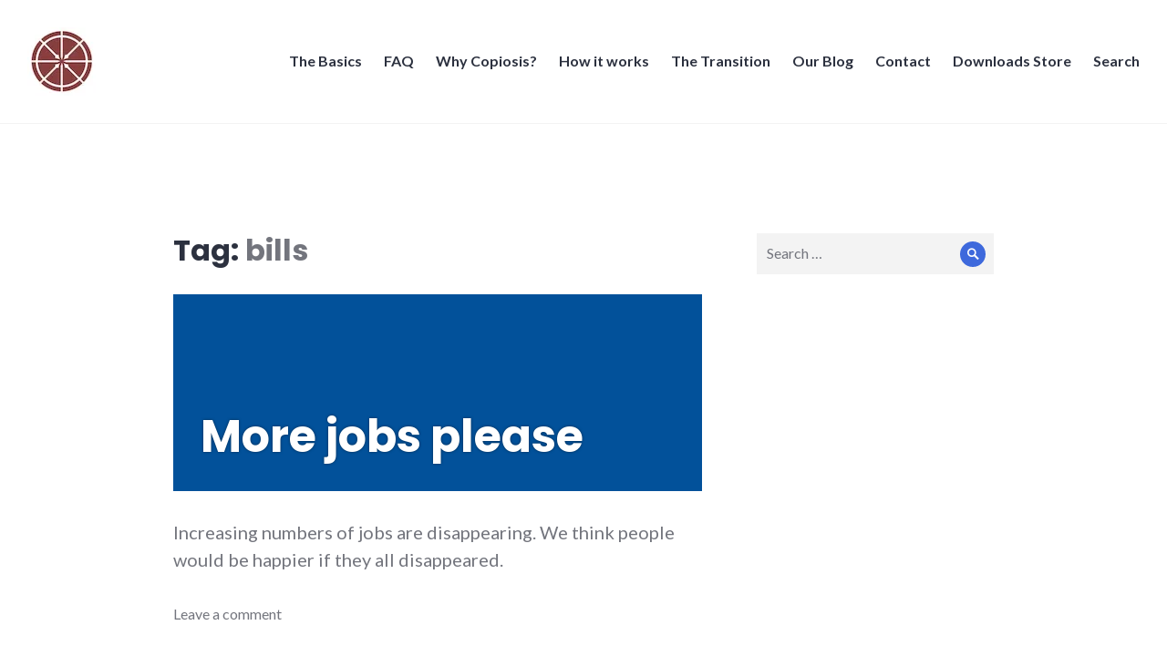

--- FILE ---
content_type: text/html; charset=UTF-8
request_url: https://www.copiosis.com/tag/bills/
body_size: 12976
content:
<!DOCTYPE html>
<html dir="ltr" lang="en-US" prefix="og: https://ogp.me/ns#">
<head><style>img.lazy{min-height:1px}</style><link href="https://www.copiosis.com/wp-content/plugins/w3-total-cache/pub/js/lazyload.min.js" as="script">
<meta charset="UTF-8">
<meta name="viewport" content="width=device-width, initial-scale=1">
<link rel="profile" href="http://gmpg.org/xfn/11">
<link rel="pingback" href="https://www.copiosis.com/xmlrpc.php">

<title>bills | Copiosis</title>

		<!-- All in One SEO 4.9.2 - aioseo.com -->
	<meta name="robots" content="max-image-preview:large" />
	<link rel="canonical" href="https://www.copiosis.com/tag/bills/" />
	<meta name="generator" content="All in One SEO (AIOSEO) 4.9.2" />
		<script type="application/ld+json" class="aioseo-schema">
			{"@context":"https:\/\/schema.org","@graph":[{"@type":"BreadcrumbList","@id":"https:\/\/www.copiosis.com\/tag\/bills\/#breadcrumblist","itemListElement":[{"@type":"ListItem","@id":"https:\/\/www.copiosis.com#listItem","position":1,"name":"Home","item":"https:\/\/www.copiosis.com","nextItem":{"@type":"ListItem","@id":"https:\/\/www.copiosis.com\/tag\/bills\/#listItem","name":"bills"}},{"@type":"ListItem","@id":"https:\/\/www.copiosis.com\/tag\/bills\/#listItem","position":2,"name":"bills","previousItem":{"@type":"ListItem","@id":"https:\/\/www.copiosis.com#listItem","name":"Home"}}]},{"@type":"CollectionPage","@id":"https:\/\/www.copiosis.com\/tag\/bills\/#collectionpage","url":"https:\/\/www.copiosis.com\/tag\/bills\/","name":"bills | Copiosis","inLanguage":"en-US","isPartOf":{"@id":"https:\/\/www.copiosis.com\/#website"},"breadcrumb":{"@id":"https:\/\/www.copiosis.com\/tag\/bills\/#breadcrumblist"}},{"@type":"Organization","@id":"https:\/\/www.copiosis.com\/#organization","name":"Copiosis","description":"A socioeconomic innovation","url":"https:\/\/www.copiosis.com\/","telephone":"+15038306255","logo":{"@type":"ImageObject","url":"https:\/\/i0.wp.com\/www.copiosis.com\/wp-content\/uploads\/2020\/12\/copiosis-logo.png?fit=340%2C340&ssl=1","@id":"https:\/\/www.copiosis.com\/tag\/bills\/#organizationLogo","width":340,"height":340},"image":{"@id":"https:\/\/www.copiosis.com\/tag\/bills\/#organizationLogo"},"sameAs":["https:\/\/instagram.com\/Copiosis","https:\/\/youtube.com\/Copiosis","https:\/\/tumblr.com\/Copiosis"]},{"@type":"WebSite","@id":"https:\/\/www.copiosis.com\/#website","url":"https:\/\/www.copiosis.com\/","name":"Copiosis","description":"A socioeconomic innovation","inLanguage":"en-US","publisher":{"@id":"https:\/\/www.copiosis.com\/#organization"}}]}
		</script>
		<!-- All in One SEO -->


<!-- Google Tag Manager by PYS -->
    <script data-cfasync="false" data-pagespeed-no-defer>
	    window.dataLayerPYS = window.dataLayerPYS || [];
	</script>
<!-- End Google Tag Manager by PYS --><script type='application/javascript'  id='pys-version-script'>console.log('PixelYourSite Free version 11.1.5.1');</script>
<link rel='dns-prefetch' href='//stats.wp.com' />
<link rel='dns-prefetch' href='//fonts.googleapis.com' />
<link rel='dns-prefetch' href='//jetpack.wordpress.com' />
<link rel='dns-prefetch' href='//s0.wp.com' />
<link rel='dns-prefetch' href='//public-api.wordpress.com' />
<link rel='dns-prefetch' href='//0.gravatar.com' />
<link rel='dns-prefetch' href='//1.gravatar.com' />
<link rel='dns-prefetch' href='//2.gravatar.com' />
<link rel='dns-prefetch' href='//widgets.wp.com' />
<link rel='preconnect' href='//i0.wp.com' />
<link rel='preconnect' href='//c0.wp.com' />
<link rel="alternate" type="application/rss+xml" title="Copiosis &raquo; Feed" href="https://www.copiosis.com/feed/" />
<link rel="alternate" type="application/rss+xml" title="Copiosis &raquo; Comments Feed" href="https://www.copiosis.com/comments/feed/" />
<link rel="alternate" type="application/rss+xml" title="Copiosis &raquo; bills Tag Feed" href="https://www.copiosis.com/tag/bills/feed/" />
<style id='wp-img-auto-sizes-contain-inline-css' type='text/css'>
img:is([sizes=auto i],[sizes^="auto," i]){contain-intrinsic-size:3000px 1500px}
/*# sourceURL=wp-img-auto-sizes-contain-inline-css */
</style>
<style id='wp-emoji-styles-inline-css' type='text/css'>

	img.wp-smiley, img.emoji {
		display: inline !important;
		border: none !important;
		box-shadow: none !important;
		height: 1em !important;
		width: 1em !important;
		margin: 0 0.07em !important;
		vertical-align: -0.1em !important;
		background: none !important;
		padding: 0 !important;
	}
/*# sourceURL=wp-emoji-styles-inline-css */
</style>
<style id='wp-block-library-inline-css' type='text/css'>
:root{--wp-block-synced-color:#7a00df;--wp-block-synced-color--rgb:122,0,223;--wp-bound-block-color:var(--wp-block-synced-color);--wp-editor-canvas-background:#ddd;--wp-admin-theme-color:#007cba;--wp-admin-theme-color--rgb:0,124,186;--wp-admin-theme-color-darker-10:#006ba1;--wp-admin-theme-color-darker-10--rgb:0,107,160.5;--wp-admin-theme-color-darker-20:#005a87;--wp-admin-theme-color-darker-20--rgb:0,90,135;--wp-admin-border-width-focus:2px}@media (min-resolution:192dpi){:root{--wp-admin-border-width-focus:1.5px}}.wp-element-button{cursor:pointer}:root .has-very-light-gray-background-color{background-color:#eee}:root .has-very-dark-gray-background-color{background-color:#313131}:root .has-very-light-gray-color{color:#eee}:root .has-very-dark-gray-color{color:#313131}:root .has-vivid-green-cyan-to-vivid-cyan-blue-gradient-background{background:linear-gradient(135deg,#00d084,#0693e3)}:root .has-purple-crush-gradient-background{background:linear-gradient(135deg,#34e2e4,#4721fb 50%,#ab1dfe)}:root .has-hazy-dawn-gradient-background{background:linear-gradient(135deg,#faaca8,#dad0ec)}:root .has-subdued-olive-gradient-background{background:linear-gradient(135deg,#fafae1,#67a671)}:root .has-atomic-cream-gradient-background{background:linear-gradient(135deg,#fdd79a,#004a59)}:root .has-nightshade-gradient-background{background:linear-gradient(135deg,#330968,#31cdcf)}:root .has-midnight-gradient-background{background:linear-gradient(135deg,#020381,#2874fc)}:root{--wp--preset--font-size--normal:16px;--wp--preset--font-size--huge:42px}.has-regular-font-size{font-size:1em}.has-larger-font-size{font-size:2.625em}.has-normal-font-size{font-size:var(--wp--preset--font-size--normal)}.has-huge-font-size{font-size:var(--wp--preset--font-size--huge)}.has-text-align-center{text-align:center}.has-text-align-left{text-align:left}.has-text-align-right{text-align:right}.has-fit-text{white-space:nowrap!important}#end-resizable-editor-section{display:none}.aligncenter{clear:both}.items-justified-left{justify-content:flex-start}.items-justified-center{justify-content:center}.items-justified-right{justify-content:flex-end}.items-justified-space-between{justify-content:space-between}.screen-reader-text{border:0;clip-path:inset(50%);height:1px;margin:-1px;overflow:hidden;padding:0;position:absolute;width:1px;word-wrap:normal!important}.screen-reader-text:focus{background-color:#ddd;clip-path:none;color:#444;display:block;font-size:1em;height:auto;left:5px;line-height:normal;padding:15px 23px 14px;text-decoration:none;top:5px;width:auto;z-index:100000}html :where(.has-border-color){border-style:solid}html :where([style*=border-top-color]){border-top-style:solid}html :where([style*=border-right-color]){border-right-style:solid}html :where([style*=border-bottom-color]){border-bottom-style:solid}html :where([style*=border-left-color]){border-left-style:solid}html :where([style*=border-width]){border-style:solid}html :where([style*=border-top-width]){border-top-style:solid}html :where([style*=border-right-width]){border-right-style:solid}html :where([style*=border-bottom-width]){border-bottom-style:solid}html :where([style*=border-left-width]){border-left-style:solid}html :where(img[class*=wp-image-]){height:auto;max-width:100%}:where(figure){margin:0 0 1em}html :where(.is-position-sticky){--wp-admin--admin-bar--position-offset:var(--wp-admin--admin-bar--height,0px)}@media screen and (max-width:600px){html :where(.is-position-sticky){--wp-admin--admin-bar--position-offset:0px}}

/*# sourceURL=wp-block-library-inline-css */
</style><style id='wp-block-paragraph-inline-css' type='text/css'>
.is-small-text{font-size:.875em}.is-regular-text{font-size:1em}.is-large-text{font-size:2.25em}.is-larger-text{font-size:3em}.has-drop-cap:not(:focus):first-letter{float:left;font-size:8.4em;font-style:normal;font-weight:100;line-height:.68;margin:.05em .1em 0 0;text-transform:uppercase}body.rtl .has-drop-cap:not(:focus):first-letter{float:none;margin-left:.1em}p.has-drop-cap.has-background{overflow:hidden}:root :where(p.has-background){padding:1.25em 2.375em}:where(p.has-text-color:not(.has-link-color)) a{color:inherit}p.has-text-align-left[style*="writing-mode:vertical-lr"],p.has-text-align-right[style*="writing-mode:vertical-rl"]{rotate:180deg}
/*# sourceURL=https://c0.wp.com/c/6.9/wp-includes/blocks/paragraph/style.min.css */
</style>
<style id='global-styles-inline-css' type='text/css'>
:root{--wp--preset--aspect-ratio--square: 1;--wp--preset--aspect-ratio--4-3: 4/3;--wp--preset--aspect-ratio--3-4: 3/4;--wp--preset--aspect-ratio--3-2: 3/2;--wp--preset--aspect-ratio--2-3: 2/3;--wp--preset--aspect-ratio--16-9: 16/9;--wp--preset--aspect-ratio--9-16: 9/16;--wp--preset--color--black: #000000;--wp--preset--color--cyan-bluish-gray: #abb8c3;--wp--preset--color--white: #fff;--wp--preset--color--pale-pink: #f78da7;--wp--preset--color--vivid-red: #cf2e2e;--wp--preset--color--luminous-vivid-orange: #ff6900;--wp--preset--color--luminous-vivid-amber: #fcb900;--wp--preset--color--light-green-cyan: #7bdcb5;--wp--preset--color--vivid-green-cyan: #00d084;--wp--preset--color--pale-cyan-blue: #8ed1fc;--wp--preset--color--vivid-cyan-blue: #0693e3;--wp--preset--color--vivid-purple: #9b51e0;--wp--preset--color--blue: #3e69dc;--wp--preset--color--dark-gray: #2c313f;--wp--preset--color--medium-gray: #73757D;--wp--preset--color--light-gray: #f3f3f3;--wp--preset--gradient--vivid-cyan-blue-to-vivid-purple: linear-gradient(135deg,rgb(6,147,227) 0%,rgb(155,81,224) 100%);--wp--preset--gradient--light-green-cyan-to-vivid-green-cyan: linear-gradient(135deg,rgb(122,220,180) 0%,rgb(0,208,130) 100%);--wp--preset--gradient--luminous-vivid-amber-to-luminous-vivid-orange: linear-gradient(135deg,rgb(252,185,0) 0%,rgb(255,105,0) 100%);--wp--preset--gradient--luminous-vivid-orange-to-vivid-red: linear-gradient(135deg,rgb(255,105,0) 0%,rgb(207,46,46) 100%);--wp--preset--gradient--very-light-gray-to-cyan-bluish-gray: linear-gradient(135deg,rgb(238,238,238) 0%,rgb(169,184,195) 100%);--wp--preset--gradient--cool-to-warm-spectrum: linear-gradient(135deg,rgb(74,234,220) 0%,rgb(151,120,209) 20%,rgb(207,42,186) 40%,rgb(238,44,130) 60%,rgb(251,105,98) 80%,rgb(254,248,76) 100%);--wp--preset--gradient--blush-light-purple: linear-gradient(135deg,rgb(255,206,236) 0%,rgb(152,150,240) 100%);--wp--preset--gradient--blush-bordeaux: linear-gradient(135deg,rgb(254,205,165) 0%,rgb(254,45,45) 50%,rgb(107,0,62) 100%);--wp--preset--gradient--luminous-dusk: linear-gradient(135deg,rgb(255,203,112) 0%,rgb(199,81,192) 50%,rgb(65,88,208) 100%);--wp--preset--gradient--pale-ocean: linear-gradient(135deg,rgb(255,245,203) 0%,rgb(182,227,212) 50%,rgb(51,167,181) 100%);--wp--preset--gradient--electric-grass: linear-gradient(135deg,rgb(202,248,128) 0%,rgb(113,206,126) 100%);--wp--preset--gradient--midnight: linear-gradient(135deg,rgb(2,3,129) 0%,rgb(40,116,252) 100%);--wp--preset--font-size--small: 13px;--wp--preset--font-size--medium: 20px;--wp--preset--font-size--large: 36px;--wp--preset--font-size--x-large: 42px;--wp--preset--spacing--20: 0.44rem;--wp--preset--spacing--30: 0.67rem;--wp--preset--spacing--40: 1rem;--wp--preset--spacing--50: 1.5rem;--wp--preset--spacing--60: 2.25rem;--wp--preset--spacing--70: 3.38rem;--wp--preset--spacing--80: 5.06rem;--wp--preset--shadow--natural: 6px 6px 9px rgba(0, 0, 0, 0.2);--wp--preset--shadow--deep: 12px 12px 50px rgba(0, 0, 0, 0.4);--wp--preset--shadow--sharp: 6px 6px 0px rgba(0, 0, 0, 0.2);--wp--preset--shadow--outlined: 6px 6px 0px -3px rgb(255, 255, 255), 6px 6px rgb(0, 0, 0);--wp--preset--shadow--crisp: 6px 6px 0px rgb(0, 0, 0);}:where(.is-layout-flex){gap: 0.5em;}:where(.is-layout-grid){gap: 0.5em;}body .is-layout-flex{display: flex;}.is-layout-flex{flex-wrap: wrap;align-items: center;}.is-layout-flex > :is(*, div){margin: 0;}body .is-layout-grid{display: grid;}.is-layout-grid > :is(*, div){margin: 0;}:where(.wp-block-columns.is-layout-flex){gap: 2em;}:where(.wp-block-columns.is-layout-grid){gap: 2em;}:where(.wp-block-post-template.is-layout-flex){gap: 1.25em;}:where(.wp-block-post-template.is-layout-grid){gap: 1.25em;}.has-black-color{color: var(--wp--preset--color--black) !important;}.has-cyan-bluish-gray-color{color: var(--wp--preset--color--cyan-bluish-gray) !important;}.has-white-color{color: var(--wp--preset--color--white) !important;}.has-pale-pink-color{color: var(--wp--preset--color--pale-pink) !important;}.has-vivid-red-color{color: var(--wp--preset--color--vivid-red) !important;}.has-luminous-vivid-orange-color{color: var(--wp--preset--color--luminous-vivid-orange) !important;}.has-luminous-vivid-amber-color{color: var(--wp--preset--color--luminous-vivid-amber) !important;}.has-light-green-cyan-color{color: var(--wp--preset--color--light-green-cyan) !important;}.has-vivid-green-cyan-color{color: var(--wp--preset--color--vivid-green-cyan) !important;}.has-pale-cyan-blue-color{color: var(--wp--preset--color--pale-cyan-blue) !important;}.has-vivid-cyan-blue-color{color: var(--wp--preset--color--vivid-cyan-blue) !important;}.has-vivid-purple-color{color: var(--wp--preset--color--vivid-purple) !important;}.has-black-background-color{background-color: var(--wp--preset--color--black) !important;}.has-cyan-bluish-gray-background-color{background-color: var(--wp--preset--color--cyan-bluish-gray) !important;}.has-white-background-color{background-color: var(--wp--preset--color--white) !important;}.has-pale-pink-background-color{background-color: var(--wp--preset--color--pale-pink) !important;}.has-vivid-red-background-color{background-color: var(--wp--preset--color--vivid-red) !important;}.has-luminous-vivid-orange-background-color{background-color: var(--wp--preset--color--luminous-vivid-orange) !important;}.has-luminous-vivid-amber-background-color{background-color: var(--wp--preset--color--luminous-vivid-amber) !important;}.has-light-green-cyan-background-color{background-color: var(--wp--preset--color--light-green-cyan) !important;}.has-vivid-green-cyan-background-color{background-color: var(--wp--preset--color--vivid-green-cyan) !important;}.has-pale-cyan-blue-background-color{background-color: var(--wp--preset--color--pale-cyan-blue) !important;}.has-vivid-cyan-blue-background-color{background-color: var(--wp--preset--color--vivid-cyan-blue) !important;}.has-vivid-purple-background-color{background-color: var(--wp--preset--color--vivid-purple) !important;}.has-black-border-color{border-color: var(--wp--preset--color--black) !important;}.has-cyan-bluish-gray-border-color{border-color: var(--wp--preset--color--cyan-bluish-gray) !important;}.has-white-border-color{border-color: var(--wp--preset--color--white) !important;}.has-pale-pink-border-color{border-color: var(--wp--preset--color--pale-pink) !important;}.has-vivid-red-border-color{border-color: var(--wp--preset--color--vivid-red) !important;}.has-luminous-vivid-orange-border-color{border-color: var(--wp--preset--color--luminous-vivid-orange) !important;}.has-luminous-vivid-amber-border-color{border-color: var(--wp--preset--color--luminous-vivid-amber) !important;}.has-light-green-cyan-border-color{border-color: var(--wp--preset--color--light-green-cyan) !important;}.has-vivid-green-cyan-border-color{border-color: var(--wp--preset--color--vivid-green-cyan) !important;}.has-pale-cyan-blue-border-color{border-color: var(--wp--preset--color--pale-cyan-blue) !important;}.has-vivid-cyan-blue-border-color{border-color: var(--wp--preset--color--vivid-cyan-blue) !important;}.has-vivid-purple-border-color{border-color: var(--wp--preset--color--vivid-purple) !important;}.has-vivid-cyan-blue-to-vivid-purple-gradient-background{background: var(--wp--preset--gradient--vivid-cyan-blue-to-vivid-purple) !important;}.has-light-green-cyan-to-vivid-green-cyan-gradient-background{background: var(--wp--preset--gradient--light-green-cyan-to-vivid-green-cyan) !important;}.has-luminous-vivid-amber-to-luminous-vivid-orange-gradient-background{background: var(--wp--preset--gradient--luminous-vivid-amber-to-luminous-vivid-orange) !important;}.has-luminous-vivid-orange-to-vivid-red-gradient-background{background: var(--wp--preset--gradient--luminous-vivid-orange-to-vivid-red) !important;}.has-very-light-gray-to-cyan-bluish-gray-gradient-background{background: var(--wp--preset--gradient--very-light-gray-to-cyan-bluish-gray) !important;}.has-cool-to-warm-spectrum-gradient-background{background: var(--wp--preset--gradient--cool-to-warm-spectrum) !important;}.has-blush-light-purple-gradient-background{background: var(--wp--preset--gradient--blush-light-purple) !important;}.has-blush-bordeaux-gradient-background{background: var(--wp--preset--gradient--blush-bordeaux) !important;}.has-luminous-dusk-gradient-background{background: var(--wp--preset--gradient--luminous-dusk) !important;}.has-pale-ocean-gradient-background{background: var(--wp--preset--gradient--pale-ocean) !important;}.has-electric-grass-gradient-background{background: var(--wp--preset--gradient--electric-grass) !important;}.has-midnight-gradient-background{background: var(--wp--preset--gradient--midnight) !important;}.has-small-font-size{font-size: var(--wp--preset--font-size--small) !important;}.has-medium-font-size{font-size: var(--wp--preset--font-size--medium) !important;}.has-large-font-size{font-size: var(--wp--preset--font-size--large) !important;}.has-x-large-font-size{font-size: var(--wp--preset--font-size--x-large) !important;}
/*# sourceURL=global-styles-inline-css */
</style>

<style id='classic-theme-styles-inline-css' type='text/css'>
/*! This file is auto-generated */
.wp-block-button__link{color:#fff;background-color:#32373c;border-radius:9999px;box-shadow:none;text-decoration:none;padding:calc(.667em + 2px) calc(1.333em + 2px);font-size:1.125em}.wp-block-file__button{background:#32373c;color:#fff;text-decoration:none}
/*# sourceURL=/wp-includes/css/classic-themes.min.css */
</style>
<link rel='stylesheet' id='edd-blocks-css' href='https://www.copiosis.com/wp-content/plugins/easy-digital-downloads/includes/blocks/assets/css/edd-blocks.css?ver=3.6.2' type='text/css' media='all' />
<link rel='stylesheet' id='edd-styles-css' href='https://www.copiosis.com/wp-content/plugins/easy-digital-downloads/assets/build/css/frontend/edd.min.css?ver=3.6.2' type='text/css' media='all' />
<link rel='stylesheet' id='mc4wp-form-themes-css' href='https://www.copiosis.com/wp-content/plugins/mailchimp-for-wp/assets/css/form-themes.css?ver=4.10.9' type='text/css' media='all' />
<link rel='stylesheet' id='shoreditch-style-css' href='https://www.copiosis.com/wp-content/themes/shoreditch-wpcom/style.css?ver=6.9' type='text/css' media='all' />
<style id='shoreditch-style-inline-css' type='text/css'>
.posted-on, .cat-links, .tags-links, .byline { clip: rect(1px, 1px, 1px, 1px); height: 1px; position: absolute; overflow: hidden; width: 1px; }
/*# sourceURL=shoreditch-style-inline-css */
</style>
<link rel='stylesheet' id='child-style-css' href='https://www.copiosis.com/wp-content/themes/shoreditch-wpcom-child/style.css?ver=1.2.2' type='text/css' media='all' />
<link rel='stylesheet' id='genericons-css' href='https://c0.wp.com/p/jetpack/15.3.1/_inc/genericons/genericons/genericons.css' type='text/css' media='all' />
<link rel='stylesheet' id='shoreditch-fonts-css' href='https://fonts.googleapis.com/css?family=Poppins%3A400%2C700%7CLato%3A400%2C700%2C400italic%2C700italic%7CInconsolata%3A400%2C700&#038;subset=latin%2Clatin-ext' type='text/css' media='all' />
<link rel='stylesheet' id='shoreditch-block-style-css' href='https://www.copiosis.com/wp-content/themes/shoreditch-wpcom/css/blocks.css?ver=20181018' type='text/css' media='all' />
<link rel='stylesheet' id='jetpack_likes-css' href='https://c0.wp.com/p/jetpack/15.3.1/modules/likes/style.css' type='text/css' media='all' />
<script type="text/javascript" src="https://www.copiosis.com/wp-content/themes/shoreditch-wpcom-child/youtube_lazy_load.js?ver=6.9" id="youtube_lazy_load_handle-js"></script>
<script type="text/javascript" src="https://c0.wp.com/c/6.9/wp-includes/js/jquery/jquery.min.js" id="jquery-core-js"></script>
<script type="text/javascript" src="https://c0.wp.com/c/6.9/wp-includes/js/jquery/jquery-migrate.min.js" id="jquery-migrate-js"></script>
<script type="text/javascript" src="https://www.copiosis.com/wp-content/plugins/pixelyoursite/dist/scripts/jquery.bind-first-0.2.3.min.js?ver=0.2.3" id="jquery-bind-first-js"></script>
<script type="text/javascript" src="https://www.copiosis.com/wp-content/plugins/pixelyoursite/dist/scripts/js.cookie-2.1.3.min.js?ver=2.1.3" id="js-cookie-pys-js"></script>
<script type="text/javascript" src="https://www.copiosis.com/wp-content/plugins/pixelyoursite/dist/scripts/tld.min.js?ver=2.3.1" id="js-tld-js"></script>
<script type="text/javascript" id="pys-js-extra">
/* <![CDATA[ */
var pysOptions = {"staticEvents":{"facebook":{"init_event":[{"delay":0,"type":"static","ajaxFire":false,"name":"PageView","pixelIds":["1527685297395493"],"eventID":"97f8a81a-de24-4675-a817-6222895ffc9b","params":{"page_title":"bills","post_type":"tag","post_id":233,"plugin":"PixelYourSite","user_role":"guest","event_url":"www.copiosis.com/tag/bills/"},"e_id":"init_event","ids":[],"hasTimeWindow":false,"timeWindow":0,"woo_order":"","edd_order":""}]}},"dynamicEvents":{"edd_add_to_cart_on_button_click":{"facebook":{"delay":0,"type":"dyn","name":"AddToCart","pixelIds":["1527685297395493"],"eventID":"e8723779-0909-427a-8e80-2f4bcc9a20f8","params":{"page_title":"bills","post_type":"tag","post_id":233,"plugin":"PixelYourSite","user_role":"guest","event_url":"www.copiosis.com/tag/bills/"},"e_id":"edd_add_to_cart_on_button_click","ids":[],"hasTimeWindow":false,"timeWindow":0,"woo_order":"","edd_order":""}}},"triggerEvents":[],"triggerEventTypes":[],"facebook":{"pixelIds":["1527685297395493"],"advancedMatching":[],"advancedMatchingEnabled":false,"removeMetadata":false,"wooVariableAsSimple":false,"serverApiEnabled":false,"wooCRSendFromServer":false,"send_external_id":null,"enabled_medical":false,"do_not_track_medical_param":["event_url","post_title","page_title","landing_page","content_name","categories","category_name","tags"],"meta_ldu":false},"ga":{"trackingIds":["UA-46947842-1"],"commentEventEnabled":true,"downloadEnabled":true,"formEventEnabled":true,"crossDomainEnabled":false,"crossDomainAcceptIncoming":false,"crossDomainDomains":[],"isDebugEnabled":[],"serverContainerUrls":{"UA-46947842-1":{"enable_server_container":"","server_container_url":"","transport_url":""}},"additionalConfig":{"UA-46947842-1":{"first_party_collection":true}},"disableAdvertisingFeatures":false,"disableAdvertisingPersonalization":false,"wooVariableAsSimple":true,"custom_page_view_event":false},"debug":"","siteUrl":"https://www.copiosis.com","ajaxUrl":"https://www.copiosis.com/wp-admin/admin-ajax.php","ajax_event":"816bf84556","enable_remove_download_url_param":"1","cookie_duration":"7","last_visit_duration":"60","enable_success_send_form":"","ajaxForServerEvent":"1","ajaxForServerStaticEvent":"1","useSendBeacon":"1","send_external_id":"1","external_id_expire":"180","track_cookie_for_subdomains":"1","google_consent_mode":"1","gdpr":{"ajax_enabled":false,"all_disabled_by_api":false,"facebook_disabled_by_api":false,"analytics_disabled_by_api":false,"google_ads_disabled_by_api":false,"pinterest_disabled_by_api":false,"bing_disabled_by_api":false,"reddit_disabled_by_api":false,"externalID_disabled_by_api":false,"facebook_prior_consent_enabled":false,"analytics_prior_consent_enabled":true,"google_ads_prior_consent_enabled":null,"pinterest_prior_consent_enabled":true,"bing_prior_consent_enabled":true,"cookiebot_integration_enabled":false,"cookiebot_facebook_consent_category":"marketing","cookiebot_analytics_consent_category":"statistics","cookiebot_tiktok_consent_category":"marketing","cookiebot_google_ads_consent_category":"marketing","cookiebot_pinterest_consent_category":"marketing","cookiebot_bing_consent_category":"marketing","consent_magic_integration_enabled":false,"real_cookie_banner_integration_enabled":false,"cookie_notice_integration_enabled":false,"cookie_law_info_integration_enabled":false,"analytics_storage":{"enabled":true,"value":"granted","filter":false},"ad_storage":{"enabled":true,"value":"granted","filter":false},"ad_user_data":{"enabled":true,"value":"granted","filter":false},"ad_personalization":{"enabled":true,"value":"granted","filter":false}},"cookie":{"disabled_all_cookie":false,"disabled_start_session_cookie":false,"disabled_advanced_form_data_cookie":false,"disabled_landing_page_cookie":false,"disabled_first_visit_cookie":false,"disabled_trafficsource_cookie":false,"disabled_utmTerms_cookie":false,"disabled_utmId_cookie":false},"tracking_analytics":{"TrafficSource":"direct","TrafficLanding":"undefined","TrafficUtms":[],"TrafficUtmsId":[]},"GATags":{"ga_datalayer_type":"default","ga_datalayer_name":"dataLayerPYS"},"woo":{"enabled":false},"edd":{"enabled":true,"enabled_save_data_to_orders":true,"addToCartOnButtonEnabled":true,"addToCartOnButtonValueEnabled":true,"addToCartOnButtonValueOption":"price"},"cache_bypass":"1767007025"};
//# sourceURL=pys-js-extra
/* ]]> */
</script>
<script type="text/javascript" src="https://www.copiosis.com/wp-content/plugins/pixelyoursite/dist/scripts/public.js?ver=11.1.5.1" id="pys-js"></script>
<link rel="https://api.w.org/" href="https://www.copiosis.com/wp-json/" /><link rel="alternate" title="JSON" type="application/json" href="https://www.copiosis.com/wp-json/wp/v2/tags/233" /><link rel="EditURI" type="application/rsd+xml" title="RSD" href="https://www.copiosis.com/xmlrpc.php?rsd" />
<meta name="generator" content="WordPress 6.9" />
	<style>img#wpstats{display:none}</style>
		<meta name="generator" content="Easy Digital Downloads v3.6.2" />
	<style type="text/css">
			.site-title,
		.site-description {
			position: absolute;
			clip: rect(1px, 1px, 1px, 1px);
		}
		</style>
	<link rel="icon" href="https://i0.wp.com/www.copiosis.com/wp-content/uploads/2014/11/cropped-copiosis-logo-symbol-only1.jpg?fit=32%2C32&#038;ssl=1" sizes="32x32" />
<link rel="icon" href="https://i0.wp.com/www.copiosis.com/wp-content/uploads/2014/11/cropped-copiosis-logo-symbol-only1.jpg?fit=192%2C192&#038;ssl=1" sizes="192x192" />
<link rel="apple-touch-icon" href="https://i0.wp.com/www.copiosis.com/wp-content/uploads/2014/11/cropped-copiosis-logo-symbol-only1.jpg?fit=180%2C180&#038;ssl=1" />
<meta name="msapplication-TileImage" content="https://i0.wp.com/www.copiosis.com/wp-content/uploads/2014/11/cropped-copiosis-logo-symbol-only1.jpg?fit=270%2C270&#038;ssl=1" />
		<style type="text/css" id="wp-custom-css">
			
/* START Added for Q&A Page  2020_03_05  */
.spoiler_child_q_a_style .su-spoiler-title
{
	font-size: 23px !important;
	color: #2c313f !important;
	font-style: italic;
	background-color: rgba(185, 185, 185, 0.1);
	line-height: 24px !important;
}

.my_accordion_q_a_style .su-spoiler-content
{
	font-size: 20px;
	color: #000000;

}
.my_accordion_parent_q_a_style
{
	padding: 30px;
}

.spoiler_parent_q_a_style .su-spoiler-title
{
	font-size: 30px ;
	color: #032452;
	font-style: italic;
	font-weight:bold;
	background-color: rgba(185, 185, 185, 0.1);
	line-height: 28px;
}
.spoiler_child_q_a_style a
{
	color: #5cabff !important;
	font-weight: bold;
}

.header_q_a__table_style
{
	text-align:center;
}

/* END Q&A Page  2020_03_05  */


/* START Added for welcome page had a grey background  2020_03_09  */

.page-template-panel-page .hentry.has-post-thumbnail::before
{
	background: none;
}
/* END welcome Page  2020_03_09  */


/* START Added for Blog Page  2020_03_20  */
.blog #primary, .post-template-default #primary
{
	width:100%;
}

.blog #secondary, .post-template-default #secondary
{
	display:none;
	width:0%;
}

.blog .entry-title
{
	font-size:40px;
}

@media (max-width: 1200px) 
{
.blog .entry-title
{
	font-size:32px;
}
}

@media (max-width: 800px) 
{
.blog .entry-title
{
	font-size:26px;
}
}


.blog .site-content-wrapper .has-post-thumbnail .entry-header a
{
	color:#000 !important;
}

.blog .entry-header-wrapper
{
	top:120px;
	
	color:#000 !important;
}

.blog .entry-header
{
	bottom: 110px;
}

.blog .entry-footer
{
	padding-bottom: 50px;
}

/* END Blog Page  2020_03_20  */


.home h1, .home h2
{
	 font-size: 3.4625rem;
}

@media (max-width: 800px) 
{
.home h1, .home h2
	{
	 font-size: 2rem;
	}
}


		</style>
		</head>

<body class="archive tag tag-bills tag-233 wp-custom-logo wp-embed-responsive wp-theme-shoreditch-wpcom wp-child-theme-shoreditch-wpcom-child fl-builder-lite-2-9-4-2 fl-no-js edd-js-none group-blog hfeed sticky-header fpt-template-shoreditch-wpcom date-hidden categories-hidden tags-hidden author-hidden">
<div id="page" class="site">
	<a class="skip-link screen-reader-text" href="#content">Skip to content</a>

	<header id="masthead" class="site-header" role="banner">
		<div class="site-header-wrapper">
			<div class="site-branding">
				<a href="https://www.copiosis.com/" class="custom-logo-link" rel="home"><img width="75" height="75" src="data:image/svg+xml,%3Csvg%20xmlns='http://www.w3.org/2000/svg'%20viewBox='0%200%2075%2075'%3E%3C/svg%3E" data-src="https://i0.wp.com/www.copiosis.com/wp-content/uploads/2019/09/75_x_75_Logo.jpg?fit=75%2C75&amp;ssl=1" class="custom-logo lazy" alt="Copiosis" decoding="async" /></a>
									<p class="site-title"><a href="https://www.copiosis.com/" rel="home">Copiosis</a></p>
								<p class="site-description">A socioeconomic innovation</p>
			</div><!-- .site-branding -->

							<button id="menu-toggle" class="menu-toggle">Menu</button>
				<div id="site-menu" class="site-menu">
					<nav id="site-navigation" class="main-navigation" role="navigation" aria-label="Primary Menu">
						<div class="menu-main-menu-container"><ul id="menu-main-menu" class="primary-menu"><li id="menu-item-12801" class="menu-item menu-item-type-post_type menu-item-object-page menu-item-12801"><a href="https://www.copiosis.com/the-basics/">The Basics</a></li>
<li id="menu-item-5697" class="menu-item menu-item-type-custom menu-item-object-custom menu-item-5697"><a href="http://www.copiosis.com/questions-answers/">FAQ</a></li>
<li id="menu-item-5665" class="menu-item menu-item-type-custom menu-item-object-custom menu-item-5665"><a href="http://www.copiosis.com/a-new-world/">Why Copiosis?</a></li>
<li id="menu-item-5666" class="menu-item menu-item-type-custom menu-item-object-custom menu-item-5666"><a href="http://www.copiosis.com/how-copiosis-works/">How it works</a></li>
<li id="menu-item-5667" class="menu-item menu-item-type-custom menu-item-object-custom menu-item-5667"><a href="http://www.copiosis.com/copiosis-transition/">The Transition</a></li>
<li id="menu-item-7242" class="menu-item menu-item-type-post_type menu-item-object-page current_page_parent menu-item-7242"><a href="https://www.copiosis.com/posts/">Our Blog</a></li>
<li id="menu-item-5536" class="menu-item menu-item-type-custom menu-item-object-custom menu-item-5536"><a href="http://www.copiosis.com/contact-us/">Contact</a></li>
<li id="menu-item-8640" class="menu-item menu-item-type-post_type menu-item-object-page menu-item-8640"><a href="https://www.copiosis.com/downloads-store/">Downloads Store</a></li>
<li id="menu-item-15760" class="menu-item menu-item-type-custom menu-item-object-custom menu-item-15760"><a href="#tertiary">Search</a></li>
</ul></div>					</nav><!-- .main-navigation -->
				</div><!-- .site-menu -->
								</div><!-- .site-header-wrapper -->
	</header><!-- #masthead -->

	<div id="content" class="site-content">
		
	<div class="site-content-wrapper">

		<div id="primary" class="content-area">
			<main id="main" class="site-main" role="main">

			
				<header class="page-header">
					<h1 class="page-title">Tag: <span>bills</span></h1>				</header><!-- .page-header -->

				
<article id="post-13527" class="post-13527 post type-post status-publish format-standard has-post-thumbnail hentry category-copiosis_philosopy_theory_underlying_principles category-copiosis_implementation_transition category-copiosis_necessities category-producers_copiosis category-passions_copiosis tag-bills tag-capitalism tag-employment tag-freedom tag-gift-economy tag-jobs-2 tag-moneyless-economy tag-society-without-money tag-wage-slave tag-wage-slavery-2 tag-work">
	<div class="hentry-wrapper">
					<header class="entry-header lazy"  style="" data-bg="https://i0.wp.com/www.copiosis.com/wp-content/uploads/2014/02/Whither-the-jobs.jpg?resize=576%2C491&amp;ssl=1">
				<div class="entry-header-wrapper">
					<div class="entry-meta"><span class="cat-links"><a href="https://www.copiosis.com/category/copiosis_philosopy_theory_underlying_principles/" rel="category tag">Copiosis Philosophy, theory, underlying principles</a>, <a href="https://www.copiosis.com/category/copiosis_implementation_transition/" rel="category tag">Implementation Strategies</a>, <a href="https://www.copiosis.com/category/copiosis_necessities/" rel="category tag">Necessities</a>, <a href="https://www.copiosis.com/category/producers_copiosis/" rel="category tag">Producers in Copiosis</a>, <a href="https://www.copiosis.com/category/passions_copiosis/" rel="category tag">What people do in Copiosis</a></span></div><h2 class="entry-title"><a href="https://www.copiosis.com/more-jobs-please-2/" rel="bookmark">More jobs please</a></h2>				</div><!-- .entry-header-wrapper -->
			</header><!-- .entry-header -->
		
		<div class="entry-content">
			<p>Increasing numbers of jobs are disappearing. We think people would be happier if they all disappeared.</p>		</div><!-- .entry-content -->

		<footer class="entry-footer">
			<span class="posted-on"><a href="https://www.copiosis.com/more-jobs-please-2/" rel="bookmark"><time class="entry-date published" datetime="2020-09-14T09:00:00-07:00">September 14, 2020</time><time class="updated" datetime="2020-09-17T20:15:04-07:00">September 17, 2020</time></a></span><span class="tags-links"><a href="https://www.copiosis.com/tag/bills/" rel="tag">bills</a>, <a href="https://www.copiosis.com/tag/capitalism/" rel="tag">capitalism</a>, <a href="https://www.copiosis.com/tag/employment/" rel="tag">employment</a>, <a href="https://www.copiosis.com/tag/freedom/" rel="tag">freedom</a>, <a href="https://www.copiosis.com/tag/gift-economy/" rel="tag">gift economy</a>, <a href="https://www.copiosis.com/tag/jobs-2/" rel="tag">jobs</a>, <a href="https://www.copiosis.com/tag/moneyless-economy/" rel="tag">moneyless economy</a>, <a href="https://www.copiosis.com/tag/society-without-money/" rel="tag">society without money</a>, <a href="https://www.copiosis.com/tag/wage-slave/" rel="tag">wage slave</a>, <a href="https://www.copiosis.com/tag/wage-slavery-2/" rel="tag">wage slavery</a>, <a href="https://www.copiosis.com/tag/work/" rel="tag">work</a></span><span class="comments-link"><a href="https://www.copiosis.com/more-jobs-please-2/#respond">Leave a comment</a></span>		</footer><!-- .entry-footer -->

			</div><!-- .hentry-wrapper -->
</article><!-- #post-## -->

<article id="post-1394" class="post-1394 post type-post status-publish format-standard hentry category-copiosis_philosopy_theory_underlying_principles category-copiosis_implementation_transition category-copiosis_necessities category-producers_copiosis category-passions_copiosis tag-bills tag-capitalism tag-employment tag-freedom tag-gift-economy tag-jobs-2 tag-work">
	<div class="hentry-wrapper">
					<header class="entry-header" >
				<div class="entry-header-wrapper">
					<div class="entry-meta"><span class="cat-links"><a href="https://www.copiosis.com/category/copiosis_philosopy_theory_underlying_principles/" rel="category tag">Copiosis Philosophy, theory, underlying principles</a>, <a href="https://www.copiosis.com/category/copiosis_implementation_transition/" rel="category tag">Implementation Strategies</a>, <a href="https://www.copiosis.com/category/copiosis_necessities/" rel="category tag">Necessities</a>, <a href="https://www.copiosis.com/category/producers_copiosis/" rel="category tag">Producers in Copiosis</a>, <a href="https://www.copiosis.com/category/passions_copiosis/" rel="category tag">What people do in Copiosis</a></span></div><h2 class="entry-title"><a href="https://www.copiosis.com/more-jobs-please/" rel="bookmark">More jobs please</a></h2>				</div><!-- .entry-header-wrapper -->
			</header><!-- .entry-header -->
		
		<div class="entry-content">
			<p>Two activities consume our time on earth: sleeping and working. There may come a time when sleep is unnecessary. Never say never. As for working, that time is now. Increasing numbers of jobs are disappearing. Technology obsoletes man. In Portland, just three years ago parking structures were once staffed by at least one person per &hellip; <a href="https://www.copiosis.com/more-jobs-please/" class="more-link">Continue reading <span class="screen-reader-text">More jobs please</span></a></p>
		</div><!-- .entry-content -->

		<footer class="entry-footer">
			<span class="posted-on"><a href="https://www.copiosis.com/more-jobs-please/" rel="bookmark"><time class="entry-date published" datetime="2014-02-03T12:33:52-08:00">February 3, 2014</time><time class="updated" datetime="2014-02-03T09:43:19-08:00">February 3, 2014</time></a></span><span class="tags-links"><a href="https://www.copiosis.com/tag/bills/" rel="tag">bills</a>, <a href="https://www.copiosis.com/tag/capitalism/" rel="tag">capitalism</a>, <a href="https://www.copiosis.com/tag/employment/" rel="tag">employment</a>, <a href="https://www.copiosis.com/tag/freedom/" rel="tag">freedom</a>, <a href="https://www.copiosis.com/tag/gift-economy/" rel="tag">gift economy</a>, <a href="https://www.copiosis.com/tag/jobs-2/" rel="tag">jobs</a>, <a href="https://www.copiosis.com/tag/work/" rel="tag">work</a></span><span class="comments-link"><a href="https://www.copiosis.com/more-jobs-please/#respond">Leave a comment</a></span>		</footer><!-- .entry-footer -->

			</div><!-- .hentry-wrapper -->
</article><!-- #post-## -->

<article id="post-932" class="post-932 post type-post status-publish format-standard hentry category-believe category-copiosis_benefits tag-bills tag-capitalism tag-credit tag-debt tag-heres-how tag-loans tag-money tag-mortgage">
	<div class="hentry-wrapper">
					<header class="entry-header" >
				<div class="entry-header-wrapper">
					<div class="entry-meta"><span class="cat-links"><a href="https://www.copiosis.com/category/believe/" rel="category tag">Believe</a>, <a href="https://www.copiosis.com/category/copiosis_benefits/" rel="category tag">Benefits of Copiosis</a></span></div><h2 class="entry-title"><a href="https://www.copiosis.com/how-does-copiosis-deal-with-debt/" rel="bookmark">How does Copiosis end debt?</a></h2>				</div><!-- .entry-header-wrapper -->
			</header><!-- .entry-header -->
		
		<div class="entry-content">
			<p>Credit cards are a blessing while you're spending.  Credit cards are hell when it's time to pay. The average American family owes over $15,000 on their credit cards.  As if that weren't bad enough, most home owners have a mortgage.  Most of us own cars or lease them. Many of us have student loans. That's &hellip; <a href="https://www.copiosis.com/how-does-copiosis-deal-with-debt/" class="more-link">Continue reading <span class="screen-reader-text">How does Copiosis end debt?</span></a></p>
		</div><!-- .entry-content -->

		<footer class="entry-footer">
			<span class="posted-on"><a href="https://www.copiosis.com/how-does-copiosis-deal-with-debt/" rel="bookmark"><time class="entry-date published" datetime="2013-12-14T06:00:23-08:00">December 14, 2013</time><time class="updated" datetime="2013-12-12T18:47:47-08:00">December 12, 2013</time></a></span><span class="tags-links"><a href="https://www.copiosis.com/tag/bills/" rel="tag">bills</a>, <a href="https://www.copiosis.com/tag/capitalism/" rel="tag">capitalism</a>, <a href="https://www.copiosis.com/tag/credit/" rel="tag">credit</a>, <a href="https://www.copiosis.com/tag/debt/" rel="tag">debt</a>, <a href="https://www.copiosis.com/tag/heres-how/" rel="tag">Here's How</a>, <a href="https://www.copiosis.com/tag/loans/" rel="tag">loans</a>, <a href="https://www.copiosis.com/tag/money/" rel="tag">money</a>, <a href="https://www.copiosis.com/tag/mortgage/" rel="tag">mortgage</a></span><span class="comments-link"><a href="https://www.copiosis.com/how-does-copiosis-deal-with-debt/#respond">Leave a comment</a></span>		</footer><!-- .entry-footer -->

			</div><!-- .hentry-wrapper -->
</article><!-- #post-## -->

			</main><!-- #main -->
		</div><!-- #primary -->

		
<aside id="secondary" class="widget-area" role="complementary">
	<section id="search-5" class="widget widget-small widget_search">
<form role="search" method="get" class="search-form" action="https://www.copiosis.com/">
	<label>
		<span class="screen-reader-text">Search for:</span>
		<input type="search" class="search-field" placeholder="Search &hellip;" value="" name="s" title="Search for:" />
	</label>
	<button type="submit" class="search-submit"><span class="screen-reader-text">Search</span></button>
</form>
</section></aside><!-- #secondary -->

	</div><!-- .site-content-wrapper -->


<aside id="tertiary" class="widget-area widget-footer" role="complementary">
		<div class="widget-footer-area widget-footer-top-area column-1">
		<div class="widget-area-wrapper">
			<section id="search-7" class="widget widget_search">
<form role="search" method="get" class="search-form" action="https://www.copiosis.com/">
	<label>
		<span class="screen-reader-text">Search for:</span>
		<input type="search" class="search-field" placeholder="Search &hellip;" value="" name="s" title="Search for:" />
	</label>
	<button type="submit" class="search-submit"><span class="screen-reader-text">Search</span></button>
</form>
</section>		</div><!-- .widget-area-wrapper-area -->
	</div><!-- .widget-footer-full-width -->
	
		<div class="widget-footer-area widget-footer-bottom-area column-3">
		<div class="widget-area-wrapper">
			<section id="text-12" class="widget widget-small widget_text"><h2 class="widget-title">Contact us</h2>			<div class="textwidget"><p><strong>email:</strong></p>
<p>info (at) copiosis.com</p>
<p><strong>phone:</strong></p>
<p>(503) 830-6255</p>
<p>&nbsp;</p>
</div>
		</section><section id="text-13" class="widget widget-small widget_text"><h2 class="widget-title">Terms and conditions</h2>			<div class="textwidget"><p><a href="https://wp.me/P3wW2e-1sn">Our Terms</a></p>
<p><a href="https://wp.me/P3wW2e-1sn"> Privacy Policy </a></p>
<p><a href="https://wp.me/P3wW2e-1sn">Returns Policy</a></p>
<p>&nbsp;</p>
</div>
		</section>		</div><!-- .widget-area-wrapper -->
	</div><!-- .widget-footer-area -->
	</aside><!-- #tertiary -->

	</div><!-- #content -->

	<footer id="colophon" class="site-footer" role="contentinfo">
		<div class="site-footer-wrapper">
			
			<div class="site-info">
				<p>Copiosis is an Integer Sanus Limited Liability Company property</p>
			</div><!-- .site-info -->
		</div><!-- .site-footer-wrapper -->
	</footer><!-- #colophon -->
</div><!-- #page -->

<script type="speculationrules">
{"prefetch":[{"source":"document","where":{"and":[{"href_matches":"/*"},{"not":{"href_matches":["/wp-*.php","/wp-admin/*","/wp-content/uploads/*","/wp-content/*","/wp-content/plugins/*","/wp-content/themes/shoreditch-wpcom-child/*","/wp-content/themes/shoreditch-wpcom/*","/*\\?(.+)","/checkout-2/*"]}},{"not":{"selector_matches":"a[rel~=\"nofollow\"]"}},{"not":{"selector_matches":".no-prefetch, .no-prefetch a"}}]},"eagerness":"conservative"}]}
</script>
	<style>.edd-js-none .edd-has-js, .edd-js .edd-no-js, body.edd-js input.edd-no-js { display: none; }</style>
	<script>/* <![CDATA[ */(function(){var c = document.body.classList;c.remove('edd-js-none');c.add('edd-js');})();/* ]]> */</script>
	<noscript><img class="lazy" height="1" width="1" style="display: none;" src="data:image/svg+xml,%3Csvg%20xmlns='http://www.w3.org/2000/svg'%20viewBox='0%200%201%201'%3E%3C/svg%3E" data-src="https://www.facebook.com/tr?id=1527685297395493&ev=PageView&noscript=1&cd%5Bpage_title%5D=bills&cd%5Bpost_type%5D=tag&cd%5Bpost_id%5D=233&cd%5Bplugin%5D=PixelYourSite&cd%5Buser_role%5D=guest&cd%5Bevent_url%5D=www.copiosis.com%2Ftag%2Fbills%2F" alt=""></noscript>
<script type="text/javascript" id="jetpack-testimonial-theme-supports-js-after">
/* <![CDATA[ */
const jetpack_testimonial_theme_supports = false
//# sourceURL=jetpack-testimonial-theme-supports-js-after
/* ]]> */
</script>
<script type="module"  src="https://www.copiosis.com/wp-content/plugins/all-in-one-seo-pack/dist/Lite/assets/table-of-contents.95d0dfce.js?ver=4.9.2" id="aioseo/js/src/vue/standalone/blocks/table-of-contents/frontend.js-js"></script>
<script type="text/javascript" id="edd-ajax-js-extra">
/* <![CDATA[ */
var edd_scripts = {"ajaxurl":"https://www.copiosis.com/wp-admin/admin-ajax.php","position_in_cart":"","has_purchase_links":"0","already_in_cart_message":"You have already added this item to your cart","empty_cart_message":"Your cart is empty","loading":"Loading","select_option":"Please select an option","is_checkout":"0","default_gateway":"","redirect_to_checkout":"0","checkout_page":"https://www.copiosis.com/checkout-2/","permalinks":"1","quantities_enabled":"","taxes_enabled":"0","current_page":"13527"};
//# sourceURL=edd-ajax-js-extra
/* ]]> */
</script>
<script type="text/javascript" src="https://www.copiosis.com/wp-content/plugins/easy-digital-downloads/assets/build/js/frontend/edd-ajax.js?ver=3.6.2" id="edd-ajax-js"></script>
<script type="text/javascript" id="shoreditch-back-top-js-extra">
/* <![CDATA[ */
var shoreditchButtonTitle = {"desc":"Back to top"};
//# sourceURL=shoreditch-back-top-js-extra
/* ]]> */
</script>
<script type="text/javascript" src="https://www.copiosis.com/wp-content/themes/shoreditch-wpcom/js/back-top.js?ver=20120206" id="shoreditch-back-top-js"></script>
<script type="text/javascript" src="https://www.copiosis.com/wp-content/themes/shoreditch-wpcom/js/skip-link-focus-fix.js?ver=20130115" id="shoreditch-skip-link-focus-fix-js"></script>
<script type="text/javascript" id="shoreditch-navigation-js-extra">
/* <![CDATA[ */
var shoreditchScreenReaderText = {"expand":"expand child menu","collapse":"collapse child menu"};
//# sourceURL=shoreditch-navigation-js-extra
/* ]]> */
</script>
<script type="text/javascript" src="https://www.copiosis.com/wp-content/themes/shoreditch-wpcom/js/navigation.js?ver=20151231" id="shoreditch-navigation-js"></script>
<script type="text/javascript" src="https://www.copiosis.com/wp-content/themes/shoreditch-wpcom/js/header.js?ver=20130115" id="shoreditch-header-js"></script>
<script type="text/javascript" id="jetpack-stats-js-before">
/* <![CDATA[ */
_stq = window._stq || [];
_stq.push([ "view", JSON.parse("{\"v\":\"ext\",\"blog\":\"52178594\",\"post\":\"0\",\"tz\":\"-8\",\"srv\":\"www.copiosis.com\",\"arch_tag\":\"bills\",\"arch_results\":\"3\",\"j\":\"1:15.3.1\"}") ]);
_stq.push([ "clickTrackerInit", "52178594", "0" ]);
//# sourceURL=jetpack-stats-js-before
/* ]]> */
</script>
<script type="text/javascript" src="https://stats.wp.com/e-202501.js" id="jetpack-stats-js" defer="defer" data-wp-strategy="defer"></script>
<script id="wp-emoji-settings" type="application/json">
{"baseUrl":"https://s.w.org/images/core/emoji/17.0.2/72x72/","ext":".png","svgUrl":"https://s.w.org/images/core/emoji/17.0.2/svg/","svgExt":".svg","source":{"concatemoji":"https://www.copiosis.com/wp-includes/js/wp-emoji-release.min.js?ver=6.9"}}
</script>
<script type="module">
/* <![CDATA[ */
/*! This file is auto-generated */
const a=JSON.parse(document.getElementById("wp-emoji-settings").textContent),o=(window._wpemojiSettings=a,"wpEmojiSettingsSupports"),s=["flag","emoji"];function i(e){try{var t={supportTests:e,timestamp:(new Date).valueOf()};sessionStorage.setItem(o,JSON.stringify(t))}catch(e){}}function c(e,t,n){e.clearRect(0,0,e.canvas.width,e.canvas.height),e.fillText(t,0,0);t=new Uint32Array(e.getImageData(0,0,e.canvas.width,e.canvas.height).data);e.clearRect(0,0,e.canvas.width,e.canvas.height),e.fillText(n,0,0);const a=new Uint32Array(e.getImageData(0,0,e.canvas.width,e.canvas.height).data);return t.every((e,t)=>e===a[t])}function p(e,t){e.clearRect(0,0,e.canvas.width,e.canvas.height),e.fillText(t,0,0);var n=e.getImageData(16,16,1,1);for(let e=0;e<n.data.length;e++)if(0!==n.data[e])return!1;return!0}function u(e,t,n,a){switch(t){case"flag":return n(e,"\ud83c\udff3\ufe0f\u200d\u26a7\ufe0f","\ud83c\udff3\ufe0f\u200b\u26a7\ufe0f")?!1:!n(e,"\ud83c\udde8\ud83c\uddf6","\ud83c\udde8\u200b\ud83c\uddf6")&&!n(e,"\ud83c\udff4\udb40\udc67\udb40\udc62\udb40\udc65\udb40\udc6e\udb40\udc67\udb40\udc7f","\ud83c\udff4\u200b\udb40\udc67\u200b\udb40\udc62\u200b\udb40\udc65\u200b\udb40\udc6e\u200b\udb40\udc67\u200b\udb40\udc7f");case"emoji":return!a(e,"\ud83e\u1fac8")}return!1}function f(e,t,n,a){let r;const o=(r="undefined"!=typeof WorkerGlobalScope&&self instanceof WorkerGlobalScope?new OffscreenCanvas(300,150):document.createElement("canvas")).getContext("2d",{willReadFrequently:!0}),s=(o.textBaseline="top",o.font="600 32px Arial",{});return e.forEach(e=>{s[e]=t(o,e,n,a)}),s}function r(e){var t=document.createElement("script");t.src=e,t.defer=!0,document.head.appendChild(t)}a.supports={everything:!0,everythingExceptFlag:!0},new Promise(t=>{let n=function(){try{var e=JSON.parse(sessionStorage.getItem(o));if("object"==typeof e&&"number"==typeof e.timestamp&&(new Date).valueOf()<e.timestamp+604800&&"object"==typeof e.supportTests)return e.supportTests}catch(e){}return null}();if(!n){if("undefined"!=typeof Worker&&"undefined"!=typeof OffscreenCanvas&&"undefined"!=typeof URL&&URL.createObjectURL&&"undefined"!=typeof Blob)try{var e="postMessage("+f.toString()+"("+[JSON.stringify(s),u.toString(),c.toString(),p.toString()].join(",")+"));",a=new Blob([e],{type:"text/javascript"});const r=new Worker(URL.createObjectURL(a),{name:"wpTestEmojiSupports"});return void(r.onmessage=e=>{i(n=e.data),r.terminate(),t(n)})}catch(e){}i(n=f(s,u,c,p))}t(n)}).then(e=>{for(const n in e)a.supports[n]=e[n],a.supports.everything=a.supports.everything&&a.supports[n],"flag"!==n&&(a.supports.everythingExceptFlag=a.supports.everythingExceptFlag&&a.supports[n]);var t;a.supports.everythingExceptFlag=a.supports.everythingExceptFlag&&!a.supports.flag,a.supports.everything||((t=a.source||{}).concatemoji?r(t.concatemoji):t.wpemoji&&t.twemoji&&(r(t.twemoji),r(t.wpemoji)))});
//# sourceURL=https://www.copiosis.com/wp-includes/js/wp-emoji-loader.min.js
/* ]]> */
</script>

<!-- Shortcodes Ultimate custom CSS - start -->
<style type="text/css">
/* START Added for Q&A Page  2020_03_05  */
.su-table.header_q_a__table_style table
{
  border: 0px solid black !important;
  height: 150px;
}

.su-table.header_q_a__table_style table td
{
  border: 0px solid black !important;
  background-color: #f8f8f8 !important;
  vertical-align: bottom;
}
</style>
<!-- Shortcodes Ultimate custom CSS - end -->




<script>window.w3tc_lazyload=1,window.lazyLoadOptions={elements_selector:".lazy",callback_loaded:function(t){var e;try{e=new CustomEvent("w3tc_lazyload_loaded",{detail:{e:t}})}catch(a){(e=document.createEvent("CustomEvent")).initCustomEvent("w3tc_lazyload_loaded",!1,!1,{e:t})}window.dispatchEvent(e)}}</script><script async src="https://www.copiosis.com/wp-content/plugins/w3-total-cache/pub/js/lazyload.min.js"></script></body>
</html>
<!--
Performance optimized by W3 Total Cache. Learn more: https://www.boldgrid.com/w3-total-cache/?utm_source=w3tc&utm_medium=footer_comment&utm_campaign=free_plugin

Page Caching using Disk: Enhanced 
Lazy Loading

Served from: www.copiosis.com @ 2025-12-29 03:17:05 by W3 Total Cache
-->